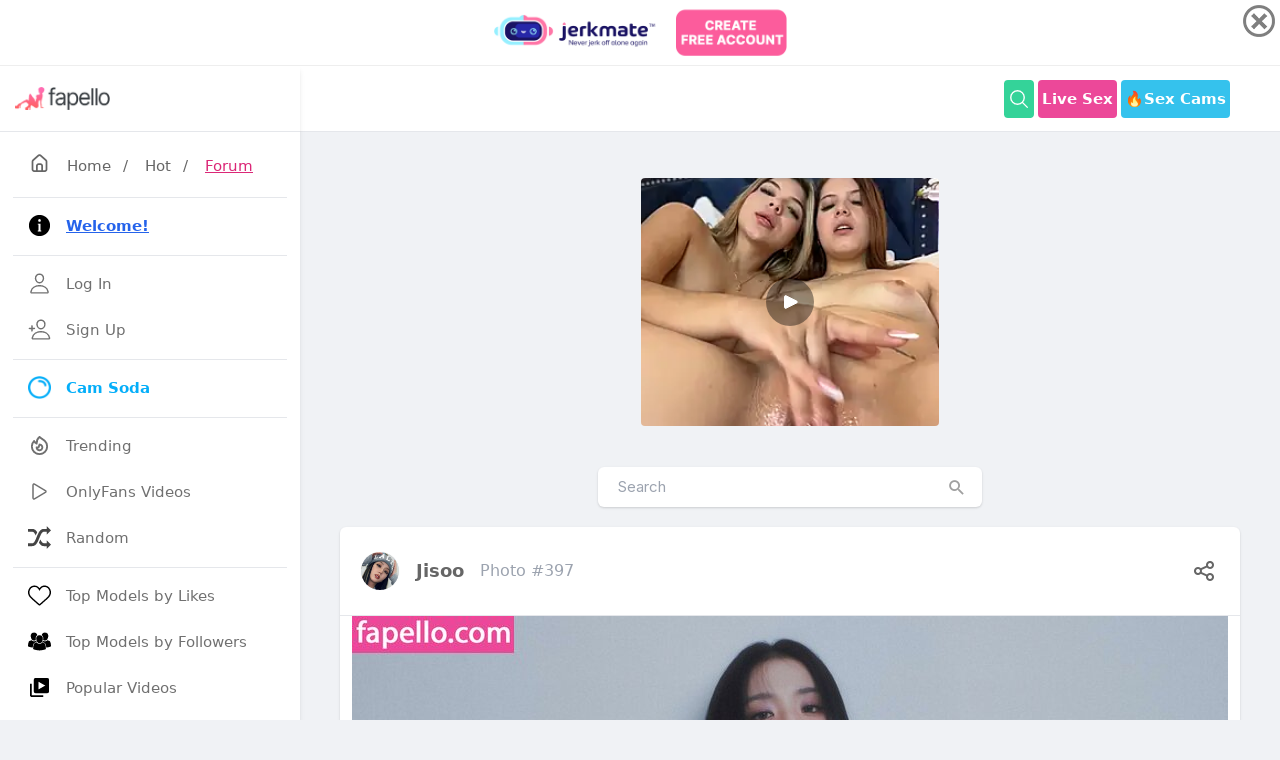

--- FILE ---
content_type: text/html; charset=UTF-8
request_url: https://www.adxserve.com/adx/www/delivery/afr.php?zoneid=156
body_size: 546
content:
<!DOCTYPE html PUBLIC '-//W3C//DTD XHTML 1.0 Transitional//EN' 'http://www.w3.org/TR/xhtml1/DTD/xhtml1-transitional.dtd'>
<html xmlns='http://www.w3.org/1999/xhtml' xml:lang='en' lang='en'>
<head>
<title>Advertisement</title>
<style type='text/css'>
body {margin:0; height:100%; background-color:transparent; width:100%; text-align:center;}
</style>
</head>
<body>
<iframe width="300" height="250" style="display:block" marginWidth="0" marginHeight="0" frameBorder="no" src="https://creative.mavrtracktor.com/widgets/v4/Universal?autoplay=onHover&hideLiveBadge=1&hideModelName=1&playButton=1&thumbsMargin=1&hideButton=1&hideTitle=1&tag=girls%2Fteens%2Cgirls%2Ffoot-fetish&userId=0a3f4c313a4be7fd76098620cc05989ae56a74cddaf7d9e1b80aa1268a680f7e"></iframe><div id='beacon_8b27fae49f' style='position: absolute; left: 0px; top: 0px; visibility: hidden;'><img src='https://www.adxserve.com/adx/www/delivery/lg.php?bannerid=1681&amp;campaignid=1586&amp;zoneid=156&amp;loc=https%3A%2F%2Fwww.adxserve.com&amp;cb=8b27fae49f' width='0' height='0' alt='' style='width: 0px; height: 0px;' /></div>
</body>
</html>


--- FILE ---
content_type: text/html; charset=UTF-8
request_url: https://www.adxserve.com/adx/www/delivery/afr.php?zoneid=151&cb=INSERT_RANDOM_NUMBER_HERE
body_size: 672
content:
<!DOCTYPE html PUBLIC '-//W3C//DTD XHTML 1.0 Transitional//EN' 'http://www.w3.org/TR/xhtml1/DTD/xhtml1-transitional.dtd'>
<html xmlns='http://www.w3.org/1999/xhtml' xml:lang='en' lang='en'>
<head>
<title>Advertisement</title>
<style type='text/css'>
body {margin:0; height:100%; background-color:transparent; width:100%; text-align:center;}
</style>
</head>
<body>
<iframe width="100%" height="100%" style="display:block" marginWidth="0" marginHeight="0" frameBorder="no" src="https://creative.rmzsglng.com/widgets/v4/Universal?sourceId=headermobile_fapello&modelPageOption=model&tag=girls&language=en&autoplay=onHover&thumbFit=cover&hideLiveBadge=0&hideModelName=0&autoplayForce=1&playButton=0&thumbType=default&actionButtonPlacement=bottom&thumbSizeKey=middle&thumbsMargin=2&responsive=1&hideButton=0&hideTitle=0&hideButtonOnSmallSpots=1&hideTitleOnSmallSpots=1&hideModelNameOnSmallSpots=1&buttonColor=ee3b79&liveBadgeColor=e53c77&userId=8d5170a6ce91d9c4c200f35d472d57000a0df3f5eb19ce222a9067d9b663c745"></iframe><div id='beacon_bc1e72fdc3' style='position: absolute; left: 0px; top: 0px; visibility: hidden;'><img src='https://www.adxserve.com/adx/www/delivery/lg.php?bannerid=1640&amp;campaignid=1550&amp;zoneid=151&amp;loc=https%3A%2F%2Fwww.adxserve.com&amp;cb=bc1e72fdc3' width='0' height='0' alt='' style='width: 0px; height: 0px;' /></div>
</body>
</html>


--- FILE ---
content_type: text/html; charset=UTF-8
request_url: https://www.adxserve.com/adx/www/delivery/afr.php?zoneid=155&cb=INSERT_RANDOM_NUMBER_HERE
body_size: 538
content:
<!DOCTYPE html PUBLIC '-//W3C//DTD XHTML 1.0 Transitional//EN' 'http://www.w3.org/TR/xhtml1/DTD/xhtml1-transitional.dtd'>
<html xmlns='http://www.w3.org/1999/xhtml' xml:lang='en' lang='en'>
<head>
<title>Advertisement</title>
<style type='text/css'>
body {margin:0; height:100%; background-color:transparent; width:100%; text-align:center;}
</style>
</head>
<body>
<iframe width="100%" height="100%" style="display:block" marginWidth="0" marginHeight="0" frameBorder="no" src="https://creative.rmhfrtnd.com/widgets/v4/MobileSlider?autoplay=onHover&hideModelName=1&hideTitle=1&hideTitleOnSmallSpots=1&hideModelNameOnSmallSpots=1&buttonColor=f46ef3&liveBadgeColor=f46ef3&tag=girls&userId=0a3f4c313a4be7fd76098620cc05989ae56a74cddaf7d9e1b80aa1268a680f7e"></iframe><div id='beacon_51083d0b9c' style='position: absolute; left: 0px; top: 0px; visibility: hidden;'><img src='https://www.adxserve.com/adx/www/delivery/lg.php?bannerid=1677&amp;campaignid=1582&amp;zoneid=155&amp;loc=https%3A%2F%2Fwww.adxserve.com&amp;cb=51083d0b9c' width='0' height='0' alt='' style='width: 0px; height: 0px;' /></div>
</body>
</html>


--- FILE ---
content_type: text/html; charset=UTF-8
request_url: https://www.adxserve.com/adx/www/delivery/afr.php?zoneid=152&cb=INSERT_RANDOM_NUMBER_HERE
body_size: 681
content:
<!DOCTYPE html PUBLIC '-//W3C//DTD XHTML 1.0 Transitional//EN' 'http://www.w3.org/TR/xhtml1/DTD/xhtml1-transitional.dtd'>
<html xmlns='http://www.w3.org/1999/xhtml' xml:lang='en' lang='en'>
<head>
<title>Advertisement</title>
<style type='text/css'>
body {margin:0; height:100%; background-color:transparent; width:100%; text-align:center;}
</style>
</head>
<body>
<iframe width="100%" height="100%" style="display:block" marginWidth="0" marginHeight="0" frameBorder="no" src="https://creative.rmzsglng.com/widgets/v4/Universal?sourceId=widget_belowcontent_mobilefapello&modelPageOption=model&tag=girls&language=en&autoplay=onHover&thumbFit=cover&hideLiveBadge=0&hideModelName=0&autoplayForce=1&playButton=0&thumbType=default&actionButtonPlacement=bottom&thumbSizeKey=middle&thumbsMargin=2&responsive=1&hideButton=0&hideTitle=0&hideButtonOnSmallSpots=1&hideTitleOnSmallSpots=1&hideModelNameOnSmallSpots=1&buttonColor=ee3b79&liveBadgeColor=e53c77&userId=8d5170a6ce91d9c4c200f35d472d57000a0df3f5eb19ce222a9067d9b663c745"></iframe><div id='beacon_6778a5b85a' style='position: absolute; left: 0px; top: 0px; visibility: hidden;'><img src='https://www.adxserve.com/adx/www/delivery/lg.php?bannerid=1641&amp;campaignid=1551&amp;zoneid=152&amp;loc=https%3A%2F%2Fwww.adxserve.com&amp;cb=6778a5b85a' width='0' height='0' alt='' style='width: 0px; height: 0px;' /></div>
</body>
</html>
